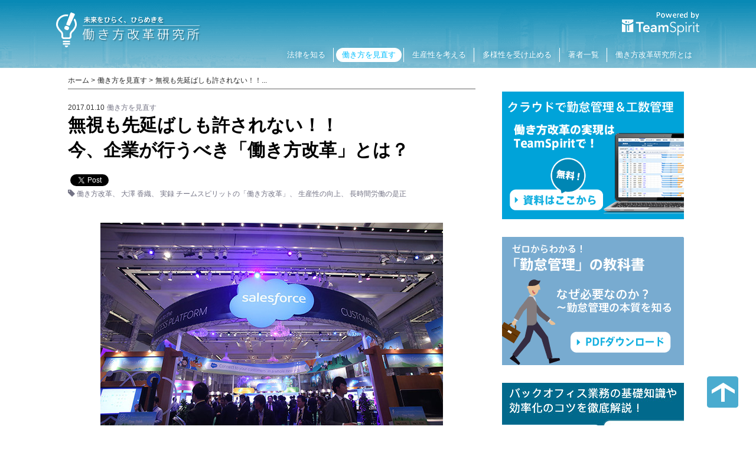

--- FILE ---
content_type: text/html; charset=UTF-8
request_url: https://www.teamspirit.co.jp/workforcesuccess/work/wsp.html
body_size: 10992
content:
<!DOCTYPE HTML>
<html>
<head>
  <meta http-equiv="Content-Type" content="text/html; charset=UTF-8">
<meta name="viewport" content="width=device-width, initial-scale=1">


<title>無視も先延ばしも許されない！！今、企業が行うべき「働き方改革」とは？&nbsp;|&nbsp;働き方改革研究所</title>


  <meta name="Keywords" content="働き方改革,勤怠管理,経費精算,工数管理,TeamSpirit,働き方を見直す,働き方,ワークスタイル,メディア,Work Style">
  <meta name="Description" content="昨年12月14日（水）に開催されたSalesforce World Tour Tokyo 2016 で、TeamSpiritは「働き方改革」のための新サービスを発表しました。「働き方改革」とは何か、またTeamSpiritの新サービスがどのように企業の「働き方改革」を実現していくのかについてご紹介します！">

<meta property="og:title" content="無視も先延ばしも許されない！！今、企業が行うべき「働き方改革」とは？">
  <meta property="og:type" content="article">
  <meta property="og:url" content="https://www.teamspirit.co.jp/workforcesuccess/work/wsp.html">
  
    <meta property="og:image" content="https://www.teamspirit.co.jp/workforcesuccess/images/wsp_img03.jpg">
  
  
  <meta property="og:description" content="昨年12月14日（水）に開催されたSalesforce World Tour Tokyo 2016 で、TeamSpiritは「働き方改革」のための新サービスを発表しました。「働き方改革」とは何か、またTeamSpiritの新サービスがどのように企業の「働き方改革」を実現していくのかについてご紹介します！">
  <meta property="og:site_name" content="働き方改革研究所">



<link rel="shortcut icon" type="image/vnd.microsoft.icon" href="https://www.teamspirit.co.jp/workforcesuccess/favicon.ico">
<link rel="icon" type="image/vnd.microsoft.icon" href="https://www.teamspirit.co.jp/workforcesuccess/favicon.ico">

<link rel="stylesheet" href="https://www.teamspirit.co.jp/workforcesuccess/assets/css/bootstrap.css" rel="stylesheet">
<link rel="stylesheet" href="https://www.teamspirit.co.jp/workforcesuccess/assets/slidebar/slidebars.css" rel="stylesheet">
<link rel="stylesheet" href="https://www.teamspirit.co.jp/workforcesuccess/common/css/base.css">
<link rel="stylesheet" href="https://www.teamspirit.co.jp/workforcesuccess/common/css/common.css?20180209">
<!--[if lt IE 9]>
<script src="https://www.teamspirit.co.jp/workforcesuccess/assets/js/html5shiv.js"></script>
<script src="https://www.teamspirit.co.jp/workforcesuccess/assets/js/respond.js"></script>
<![endif]-->
<script src="https://www.teamspirit.co.jp/workforcesuccess/assets/js/jquery-1.11.3.min.js"></script>
<script src="https://www.teamspirit.co.jp/workforcesuccess/assets/js/jquery.easing.1.3.js"></script>

</head>

<body class="detail">
<!-- Google Tag Manager -->
<noscript><iframe src="//www.googletagmanager.com/ns.html?id=GTM-WNPQFK"
height="0" width="0" style="display:none;visibility:hidden"></iframe></noscript>
<script>(function(w,d,s,l,i){w[l]=w[l]||[];w[l].push({'gtm.start':
new Date().getTime(),event:'gtm.js'});var f=d.getElementsByTagName(s)[0],
j=d.createElement(s),dl=l!='dataLayer'?'&l='+l:'';j.async=true;j.src=
'//www.googletagmanager.com/gtm.js?id='+i+dl;f.parentNode.insertBefore(j,f);
})(window,document,'script','dataLayer','GTM-WNPQFK');</script>
<!-- End Google Tag Manager -->
<!-- facebook like scriptここから -->
<div id="fb-root"></div>
<script>(function(d, s, id) {
  var js, fjs = d.getElementsByTagName(s)[0];
  if (d.getElementById(id)) return;
  js = d.createElement(s); js.id = id;
  js.src = "//connect.facebook.net/ja_JP/sdk.js#xfbml=1&version=v2.0";
  fjs.parentNode.insertBefore(js, fjs);
}(document, 'script', 'facebook-jssdk'));</script> 
<!-- facebook like scriptここまで -->

<div class="sb-slidebar sb-right sb-style-push spNav">
  <nav>
    <ul>
      <li><a href="https://www.teamspirit.co.jp/workforcesuccess/">ホーム</a></li>
      <li><a href="https://www.teamspirit.co.jp/workforcesuccess/law/">法律を知る</a></li>
<li><a href="https://www.teamspirit.co.jp/workforcesuccess/work/">働き方を見直す</a></li>
<li><a href="https://www.teamspirit.co.jp/workforcesuccess/productivity/">生産性を考える</a></li>
<li><a href="https://www.teamspirit.co.jp/workforcesuccess/diversity/">多様性を受け止める</a></li>
<li><a href="https://www.teamspirit.co.jp/workforcesuccess/author.html">著者一覧</a></li>
<li><a href="https://www.teamspirit.co.jp/workforcesuccess/about.html">働き方改革研究所とは</a></li>

    </ul>
  </nav>
</div>

<div id="wrapper">
  <div id="sb-site">
    <header id="pageHead">
  <div class="container">
    
      <div class="logo"><a href="https://www.teamspirit.co.jp/workforcesuccess/"><img src="https://www.teamspirit.co.jp/workforcesuccess/common/images/logo.png?20171215" alt="TeamSpirit働き方改革研究所“働く”を考え、“生きる”に向き合う"></a></div>
        
    <div class="sb-toggle-right visible-xs-inline-block navBtn pull-right"><span class="glyphicon glyphicon-menu-hamburger" aria-hidden="true"></span></div>
    
   <div class="fbHome">
        <div class="icoTS"><a href="https://www.teamspirit.com/ja-jp/" target="_blank"><img src="https://www.teamspirit.co.jp/workforcesuccess/common/images/logo_ts.png" alt="Powerd by TeamSpirit"></a></div>
      </div>
    
    <nav class="gNav hidden-xs"><ul id="gnavi_links"><li><a href="https://www.teamspirit.co.jp/workforcesuccess/law/">法律を知る</a></li>
<li><a href="https://www.teamspirit.co.jp/workforcesuccess/work/">働き方を見直す</a></li>
<li><a href="https://www.teamspirit.co.jp/workforcesuccess/productivity/">生産性を考える</a></li>
<li><a href="https://www.teamspirit.co.jp/workforcesuccess/diversity/">多様性を受け止める</a></li>
<li><a href="https://www.teamspirit.co.jp/workforcesuccess/author.html">著者一覧</a></li>
<li><a href="https://www.teamspirit.co.jp/workforcesuccess/about.html">働き方改革研究所とは</a></li>
</ul></nav>
  </div>
</header>

    <div class="contentsWrap">
      <div class="container">

      <div class="whiteBlock" id="columnWrap">
        <div class="row">
          <div class="col-md-8">
            <div class="pankuzu">
  <ul itemscope itemtype="http://schema.org/BreadcrumbList">
    <li itemprop="itemListElement" itemscope itemtype="http://schema.org/ListItem"><a itemtype="http://schema.org/Thing" itemprop="item" href="https://www.teamspirit.co.jp/workforcesuccess/"><span itemprop="name">ホーム</span></a><meta itemprop="position" content="1"></li>
    
      
        <li itemprop="itemListElement" itemscope itemtype="http://schema.org/ListItem"><a itemtype="http://schema.org/Thing" itemprop="item" href="https://www.teamspirit.co.jp/workforcesuccess/work/"><span itemprop="name">働き方を見直す</span></a><meta itemprop="position" content="2"></li>
        <li itemprop="itemListElement" itemscope itemtype="http://schema.org/ListItem"><a itemtype="http://schema.org/Thing" itemprop="item" href="https://www.teamspirit.co.jp/workforcesuccess/work/wsp.html"><span itemprop="name">無視も先延ばしも許されない！！...</span></a><meta itemprop="position" content="3"></li>
      
    
  </ul>
</div>


            <article class="article">
              <div class="articleMeta">
                <p class="date">2017.01.10</p>
                <p class="cate">
                  
                    <a href="https://www.teamspirit.co.jp/workforcesuccess/work/" property="item" typeof="WebPage">働き方を見直す</a>
                  
                </p>
              </div><!-- /div.articleMeta -->
            
              <h1 class="title">無視も先延ばしも許されない！！<br>今、企業が行うべき「働き方改革」とは？</h1>
              <div class="sns"> 
  <!--FB-->
  <div class="fb-like" data-href="https://www.teamspirit.co.jp/workforcesuccess/work/wsp.html" data-layout="button_count" data-action="like" data-size="small" data-show-faces="false" data-share="true"></div>
  <!--Twitter--> 
  <a href="https://twitter.com/share" class="twitter-share-button">Tweet</a> 
  <script>!function(d,s,id){var js,fjs=d.getElementsByTagName(s)[0],p=/^http:/.test(d.location)?'http':'https';if(!d.getElementById(id)){js=d.createElement(s);js.id=id;js.src=p+'://platform.twitter.com/widgets.js';fjs.parentNode.insertBefore(js,fjs);}}(document, 'script', 'twitter-wjs');</script> 
  <!--Hatena--> 
  <a href="http://b.hatena.ne.jp/entry/https://www.teamspirit.co.jp/workforcesuccess/work/wsp.html" class="hatena-bookmark-button" data-hatena-bookmark-title="xxx" data-hatena-bookmark-layout="standard-balloon" data-hatena-bookmark-lang="ja" title="このエントリーをはてなブックマークに追加"><img src="https://b.st-hatena.com/images/entry-button/button-only@2x.png" alt="このエントリーをはてなブックマークに追加" width="20" height="20" style="border: none;" /></a>
  <script type="text/javascript">
$(function() {
     var script = document.createElement('script');
     script.src = 'https://b.st-hatena.com/js/bookmark_button.js';
     script.charset = "utf-8";
     script.async = true;
     $('body').append(script);
 });
  </script>
  <!--Linkedin-->
  <script src="//platform.linkedin.com/in.js" type="text/javascript"> lang: ja_JP</script>
  <script type="IN/Share" data-url="https://www.teamspirit.co.jp/workforcesuccess/work/wsp.html" data-counter="right"></script>
</div><!-- /div.sns -->

              <div class="tag"><span class="glyphicon glyphicon-tag" aria-hidden="true"></span>
    <ul>
      
        <li><a href="javascript:void(0)" onclick="location.href='https://www.teamspirit.co.jp/mt/mt-search.cgi?IncludeBlogs=18&amp;tag=%E5%83%8D%E3%81%8D%E6%96%B9%E6%94%B9%E9%9D%A9&amp;limit=20&amp;blog_id=18';return false;" rel="tag">働き方改革</a></li>
      
        <li><a href="javascript:void(0)" onclick="location.href='https://www.teamspirit.co.jp/mt/mt-search.cgi?IncludeBlogs=18&amp;tag=%E5%A4%A7%E6%BE%A4%20%E9%A6%99%E7%B9%94&amp;limit=20&amp;blog_id=18';return false;" rel="tag">大澤 香織</a></li>
      
        <li><a href="javascript:void(0)" onclick="location.href='https://www.teamspirit.co.jp/mt/mt-search.cgi?IncludeBlogs=18&amp;tag=%E5%AE%9F%E9%8C%B2%20%E3%83%81%E3%83%BC%E3%83%A0%E3%82%B9%E3%83%94%E3%83%AA%E3%83%83%E3%83%88%E3%81%AE%E3%80%8C%E5%83%8D%E3%81%8D%E6%96%B9%E6%94%B9%E9%9D%A9%E3%80%8D&amp;limit=20&amp;blog_id=18';return false;" rel="tag">実録 チームスピリットの「働き方改革」</a></li>
      
        <li><a href="javascript:void(0)" onclick="location.href='https://www.teamspirit.co.jp/mt/mt-search.cgi?IncludeBlogs=18&amp;tag=%E7%94%9F%E7%94%A3%E6%80%A7%E3%81%AE%E5%90%91%E4%B8%8A&amp;limit=20&amp;blog_id=18';return false;" rel="tag">生産性の向上</a></li>
      
        <li><a href="javascript:void(0)" onclick="location.href='https://www.teamspirit.co.jp/mt/mt-search.cgi?IncludeBlogs=18&amp;tag=%E9%95%B7%E6%99%82%E9%96%93%E5%8A%B4%E5%83%8D%E3%81%AE%E6%98%AF%E6%AD%A3&amp;limit=20&amp;blog_id=18';return false;" rel="tag">長時間労働の是正</a></li>
      
    </ul>
  </div><!-- /div.tag -->


              <div class="articleBody">
                <div class="intro">
                  
                  
                    
                      <div class="main-img">
                        <figure><img src="https://www.teamspirit.co.jp/workforcesuccess/assets_c/2017/01/wsp_img03-thumb-580xauto-6542.jpg" alt="wsp_img03.jpg" width="580"></figure>
                        
                      </div><!-- /div.main-img -->
                    
                  
                </div><!-- /div.intro -->
                <p>昨年12月14日（水）に開催されたSalesforce World Tour Tokyo 2016 ( SWTT 2016 )で、TeamSpiritは「働き方改革」のための新サービスを発表しました。今回のコラムでは「働き方改革」とは何か、またTeamSpiritの新サービスがどのように企業の「働き方改革」を実現していくのかについてご紹介したいと思います！</p>
<h2>「働き方改革」プラットフォーム：TeamSpirit WSP (Workforce Success Platform)</h2>
<p>この度、TeamSpiritは企業の「働き方改革」を支援する新たなクラウドソリューション"TeamSpirit WSP (Workforce Success Platform)"を発表しました。 <br /> これまでTeamSpiritは「ERPのフロントウェア」として「勤怠管理」・「経費精算」・「工数管理」・「申請・承認」などを一体化したクラウドソリューションを提供し、日々の煩雑な業務を削減することに貢献してきました。TeamSpirit WSPはそんな業務効率化からさらに一歩進化し、ビジネスパーソンがより生産性が高くクリエイティブな仕事ができるような環境を実現する「働き方改革」プラットフォームです。</p>
<h2>「働き方改革」とは何か</h2>
<p>大手広告代理店で起きた新入社員の過労自殺という悲惨な事件以降、「長時間労働の是正」や「働き方改革」という言葉をこれまで以上に頻繁に目にするようになりました。　「働き方改革」は安倍内閣の重点施策であり、労働基準法改正案や「働き方改革担当大臣」の新設など、政府もかなり積極的な取り組みを行ってきましたが、ここに来てさらにその熱が増している印象です。</p>
<p>「働き方改革」の背景には、深刻な人口減少があります。内閣府の「選択する未来」委員会の報告書（＊1）では、</p>
<blockquote>
<p>"労働力人口は、 出生率が回復し(2030年に合計特殊出生率が2.07まで上昇)、かつ女性がスウェーデン 並みに働き、高齢者が現在よりも5年長く働いたとしても、2060年には5,400万人程度まで減少"</p>
</blockquote>
<p>と試算しています。</p>
<p>「保育園落ちた日本死ね」が流行語大賞に選ばれるような社会で10年後までに出生率がほぼ倍になり、共働きが当たり前となり、高齢者がみんな元気でたくさん働ける未来がやってくるのだろうか......と思ってしまいますが、これだけの条件が揃っても労働人口は減少するという大変厳しい状況に日本は陥っています。ちなみに同報告書によると現状維持ペースでは2060年には労働人口が3,795万人程度まで減少するそうです。 <br /> 人口がどんどん減っていくなかで日本が国際的な競争力を維持するためには、一人ひとりが生み出す付加価値を大きくしていくしかありません。しかし、当然ながら「人口が減るなら一人当たりの労働時間を増やせばいい」という発想はもはや通用しません。企業には、長時間労働の是正、多様な働き方を可能にする環境づくり、一人ひとりの時間当たりの生産性の向上、これらを同時に実現させることが求められています。これこそがまさに「働き方改革」の意味するところです。「働き方改革」は、もはや無視することも先延ばしすることも許されない課題として企業に迫っているのです。</p>
<p class="text_frame">（*1）人口減少と未来の選択（「選択する未来」委員会の検討状況）　平成26年3月19日　内閣府 <br /> <a href="http://www.kantei.go.jp/jp/singi/keizaisaisei/skkkaigi/goudou/dai1/haihu2.pdf" target="_blank">http://www.kantei.go.jp/jp/singi/keizaisaisei/skkkaigi/goudou/dai1/haihu2.pdf</a></p>
<h2>「働き方改革」をめぐるジレンマ</h2>
<p>さて先日、日経新聞が国内主要企業146社に実施した「長時間労働是正」に関するアンケートの記事を目にしました。</p>
<blockquote>
<p>"是正の具体的な取り組み（複数回答）を聞いたところ、「ノー残業デーの設定」（77.6％）、「サービス残業の撤廃」（62.1％）などの回答が多かった。"</p>
<p>"最も回答が多かったのは「管理職の意識改革」だった。損害保険ジャパン日本興亜は今年、管理職向け研修に「生産性向上」を盛り込み、管理職の役割を再認識させた。"</p>
<p>（日本経済新聞　2016年12月8日朝刊）</p>
</blockquote>
<p>「サービス残業の撤廃」が長時間労働是正への取り組みとして挙げられているのはどうかと思うのですが（サービス残業は存在している時点で法律違反です！）......。それはさておき、多くの企業が「現状のままではマズイ」という危機感を抱き、対策を講じ始めているようです。</p>
<p>ただ、当然ですが長時間労働をなくせば生産性が向上するわけでもありません。記事内にも<em>"最も回答が多かったのは「管理職の意識改革」だった"</em>とあるように、「22時消灯」、「ノー残業デー」などの制度を作っても、生産性の高い働き方をしない限り、労働時間の短縮は単なる付加価値の減少につながってしまいます。労働時間短縮の仕組みと生産性向上の仕組みの両方に同時に取り組まない限り「働き方改革」は実現されないのです。制度を作ろうと思えば比較的簡単にできますが、長年慣れ親しんできた働き方や企業風土を変えるということは、企業にとっては非常に難しい課題です。ここに働き方改革のジレンマがあるのではないでしょうか。　</p>
<h2>「働き方改革」のジレンマを解決するTeamSpiritの方法論</h2>
<p>働き方を変える、つまり生産性の高い働き方を実現するにあたっては、個人の努力だけでは限界があります。企業全体の戦略として、仕事のプロセスや文化を変革していくことが必要です。 <br /> TeamSpiritは、「見える化」が生産性向上の第一歩だと考えました。　製造業からサービス業へと産業構造が変化するなか、「生産性向上」を掲げたとしても、そもそも「仕事の生産量」を測定することが難しい時代となりました。ICTを活用して既存の業務を効率化することは大前提ですが、そこで生まれた余剰時間がちゃんと創造的で付加価値の高い活動に充てられているのか、そこが明確にならない限り、生産性が向上しているかどうかを測ることはできません。 <br /> シンプルに考えれば、生産性の向上とは「より少ない時間で今までと同じ仕事をする」、あるいは「今までと同じ時間でより付加価値の高い仕事をする」ということになります。単純な数値で成果を測定できない仕事であっても、まずはどれくらいの時間を使って、どのようなアウトプットをしているか、そのすべてを可視化することが生産性向上の第一歩となるのはないでしょうか。</p>
<p>そしてTeamSpirit WSPの基本コンセプトを表したのがこちらの図です。</p>
<p><img src="https://www.teamspirit.co.jp/workforcesuccess/images/wsp_img01.jpg" alt="「働き方改革」プラットフォーム" /></p>
<p>クラウドの最大のメリットはインターネットが繋がれば場所を選ばず仕事ができ、モバイル端末やIoTデバイスなどからあらゆるデータを取得できることです。いろいろな側面からデータを集めて分析すれば、これまで把握できなかった数値を客観的に認識することができます。仮説を立てるにも、まずは事実が必要です。組織の働き方の現実を知って初めて生産性向上に向けての仮説を立て、行動することができます。そしてそれを元にまた数値を分析して、コミュニケーションをして......という持続的なサイクルを生み出そうというのがTeamSpirit WSPの基本的な考え方です。</p>
<p>そしてTeamSpirit WSPを実現するのが、次の３つのソリューションです。</p>
<p><img src="https://www.teamspirit.co.jp/workforcesuccess/images/wsp_img04.jpg" alt="" /></p>
<p>３つのソリューションとはこれまでTeamSpiritが実現してきた「オフィスワーク・オートメーション」、さまざまなシステムやアプリケーションと連携する「オープンプラットフォーム」、そして今回新たに生まれた、働き方改革のためのPDCAサイクルを実現する「ワークフォース・サクセス」です。</p>
<h2>ワークフォース・サクセスとは</h2>
<p>「ワークフォース・サクセス」の軸となるのがカレンダー機能です（TeamSpirit WSPでは『プランナー』と呼びます） <br /> 皆さん毎日何らかのカレンダーにスケジュールを入力し、社内で共有していると思います。TeamSpirit WSPでは毎日入力する「プランナー」が出張・残業・経費などの申請業務や経費清算・勤怠管理・工数管理と連動しています。日々の予定を入れるだけでその予定に紐付いたさまざまな業務を同時に実行することができるのです。 <br /> さらに、このプランナーは自分自身の日々のタイムマネジメントや目標管理のツールとしての機能も兼ね備えています。「日」別の予定には工数を示す棒グラフが連動しており、どのプロジェクトにどれくらいの時間を費やしたかを入力することができます。またどの目標についてどれくらい達成できたか、「重要・かつ緊急」、「重要だけど緊急ではない」・「緊急だけど重要ではない」・「緊急でも重要でもない」という４領域それぞれにどのくらいの時間を費やしたのかを見ることもができます。 <br /> そして日々の振り返りを元に、上司や仲間とコミュニケーションをとりながら翌日のスケジュールを設定することでPDCAサイクルを実現します。 <br /> 自分の時間を生産性の高い業務に振り分ける「タイムマネジメント」と組織の力を最大限に引き出す「ピープルマネジメント」を同時に実現するのが、このプランナーの最大の役割なのです。</p>
<h2>まずは「経費精算」からスタート！今後はさまざまなパートナーと連携し、「働き方改革」のナンバーワンプラットフォームへ。</h2>
<p>Salesforce World Tour Tokyo 2016では、TeamSpirit WSPの第一弾として、プランナーと連動した経費精算の機能がこの春から順次リリースされることが発表されました。プランナーから出張申請や経費精算を行うことで申請業務も楽になるほか、プランナーと出張申請や経費申請が一体化しているため、カラ出張などの不正を防ぐこともできます。海外では勤怠管理よりも経費精算のニーズが高く、グローバルで活躍する企業などでブースは連日大盛況でした。</p>
<p>さらに今回、TeamSpiritとの製品連携プログラムである「TeamSpirit Connect」も発表。IoTの先進的企業であるACCESS社と連携し、Beaconによる位置情報を活用した業務管理ソリューションや、フレクト社のコネクテッド・カー アプリ「Cariot」を使った交通費精算・勤怠管理などのソリューションなどを紹介しました。</p>
<p>労働人口が減り続けるなかで日本企業がグローバル競争を勝ち抜いていくには、もはやICT導入による業務の効率化だけでは太刀打ちできません。既成概念を打ち破る発想で、従業員の創造性や生産性を高めない限り、企業が成長を続けることが非常に難しくなっています。クラウド・スマートデバイス・IoT・AIなど、働く環境を進化させる道具（テクノロジー）はそろいつつあります。あとは挑戦するかどうかだけ。働き方改革に向けて、一歩踏み出してみてはいかがでしょうか。</p>
                
                  
                  
                
              </div><!-- /div.articleBody -->
              <div class="tag"><span class="glyphicon glyphicon-tag" aria-hidden="true"></span>
    <ul>
      
        <li><a href="javascript:void(0)" onclick="location.href='https://www.teamspirit.co.jp/mt/mt-search.cgi?IncludeBlogs=18&amp;tag=%E5%83%8D%E3%81%8D%E6%96%B9%E6%94%B9%E9%9D%A9&amp;limit=20&amp;blog_id=18';return false;" rel="tag">働き方改革</a></li>
      
        <li><a href="javascript:void(0)" onclick="location.href='https://www.teamspirit.co.jp/mt/mt-search.cgi?IncludeBlogs=18&amp;tag=%E5%A4%A7%E6%BE%A4%20%E9%A6%99%E7%B9%94&amp;limit=20&amp;blog_id=18';return false;" rel="tag">大澤 香織</a></li>
      
        <li><a href="javascript:void(0)" onclick="location.href='https://www.teamspirit.co.jp/mt/mt-search.cgi?IncludeBlogs=18&amp;tag=%E5%AE%9F%E9%8C%B2%20%E3%83%81%E3%83%BC%E3%83%A0%E3%82%B9%E3%83%94%E3%83%AA%E3%83%83%E3%83%88%E3%81%AE%E3%80%8C%E5%83%8D%E3%81%8D%E6%96%B9%E6%94%B9%E9%9D%A9%E3%80%8D&amp;limit=20&amp;blog_id=18';return false;" rel="tag">実録 チームスピリットの「働き方改革」</a></li>
      
        <li><a href="javascript:void(0)" onclick="location.href='https://www.teamspirit.co.jp/mt/mt-search.cgi?IncludeBlogs=18&amp;tag=%E7%94%9F%E7%94%A3%E6%80%A7%E3%81%AE%E5%90%91%E4%B8%8A&amp;limit=20&amp;blog_id=18';return false;" rel="tag">生産性の向上</a></li>
      
        <li><a href="javascript:void(0)" onclick="location.href='https://www.teamspirit.co.jp/mt/mt-search.cgi?IncludeBlogs=18&amp;tag=%E9%95%B7%E6%99%82%E9%96%93%E5%8A%B4%E5%83%8D%E3%81%AE%E6%98%AF%E6%AD%A3&amp;limit=20&amp;blog_id=18';return false;" rel="tag">長時間労働の是正</a></li>
      
    </ul>
  </div><!-- /div.tag -->


              <div class="author">
                
                
                
                  <div class="authorPic">
                    <figure><img src="https://www.teamspirit.co.jp/workforcesuccess/2016/01/15/osawa_profile170.jpg" alt="著者：大澤 香織"></figure>
                    <p class="name">著者：大澤 香織</p>
                  </div>
                  <p>新卒でSAPジャパン株式会社に入社し、コンサルタントとして大手企業における導入プロジェクトに携わる。その後、転職サイト「Green」を運営する株式会社I&Gパートナーズ（現・株式会社アトラエ）に入社。ライターとして100社以上の企業への取材・執筆を行った後、フリーランスとして独立。現在、IT・Web系企業を中心にコンテンツの編集、取材・執筆を行っている。</p>
                
              </div><!-- /div.author -->

              
              
              <div class="kanren2">
                  <p class="secTit">＜こちらもぜひお読みください！＞</p>
                  <div class="clearfix">
                    <div class="box"><a href="https://www.teamspirit.com/ja-jp/blog/entry/workstype-change-by-teamspirit-vol1.html" target="_blank">
                      <p class="articleTit">TeamSpiritで実現する働き方改革 vol.1<br />
                        〜長時間労働を是正したい！編〜</p>
                      <figure><img src="https://www.teamspirit.co.jp/workforcesuccess/common/images/kanren01.jpg" alt="" /></figure>
                      <div class="more"><img src="https://www.teamspirit.co.jp/workforcesuccess/common/images/kanren_more2.png" alt="詳しく..." /></div>
                      </a></div>
                    <div class="box"><a href="https://www.teamspirit.com/ja-jp/blog/entry/workstype-change-by-teamspirit-vol2.html" target="_blank">
                      <p class="articleTit">TeamSpiritで実現する働き方改革 vol.2<br />
                        〜柔軟な働き方、多様な働き方編〜</p>
                      <figure><img src="https://www.teamspirit.co.jp/workforcesuccess/common/images/kanren02.jpg" alt="" /></figure>
                      <div class="more"><img src="https://www.teamspirit.co.jp/workforcesuccess/common/images/kanren_more2.png" alt="詳しく..." /></div>
                      </a></div>
                  </div>
                </div>
            </article>
          </div><!-- /div.col-md-8 -->

          
          
          <div class="col-md-4 sideBar">
            <div class="sideBlock bnr">
              <p><a href="https://www.teamspirit.com/ja-jp/lp/om/ts-guide/" target="_blank"><img src="https://www.teamspirit.co.jp/workforcesuccess/common/images/bnr_tsdl.png" alt="クラウドで勤怠管理＆工数管理　働き方改革の実現はTeamSpiritで！無料資料はこちらから"></a></p>
            </div>
            <div class="sideBlock bnr">
              <p><a href="https://www.teamspirit.com/ja-jp/lp/om/eb-guide-for-attendance-management/" target="_blank"><img src="https://www.teamspirit.co.jp/workforcesuccess/common/images/bnr_kyoukasyo.png" alt="ゼロからわかる「勤怠管理」の教科書　なぜ必要なのか？～勤怠管理の本質を知る　PDFダウンロード"></a></p>
            </div>
            <div class="sideBlock bnr">
              <p><a href="https://www.teamspirit.com/ja-jp/backoffice-navi/" target="_blank"><img src="https://www.teamspirit.co.jp/workforcesuccess/common/images/side001_308_216.jpg" alt="バックオフィス業務の基礎知識や効率化のコツを徹底解説！ TeamSpiritコラム バックオフィスNavi"></a></p>
            </div>
            <div class="sideBlock related">
              <p class="sideBlockTitle">関連記事</p>
              <ul>
                
                
                  <li><a href="https://www.teamspirit.co.jp/workforcesuccess/work/2020-11-Belief.html">
                    
                    <span class="thumbnail80" style="background-image: url(https://www.teamspirit.co.jp/workforcesuccess/assets_c/2020/12/2020_11_340-thumb-340x226-12970.jpg)"></span>
                    <p class="date">2020.11.12</p>
                    <p class="title">情報伝達の錯覚(3)知識の災い</p>
                  </a></li>
                
                  <li><a href="https://www.teamspirit.co.jp/workforcesuccess/work/2020-10-Belief.html">
                    
                    <span class="thumbnail80" style="background-image: url(https://www.teamspirit.co.jp/workforcesuccess/assets_c/2020/10/iStock-340-thumb-340x226-12878.jpg)"></span>
                    <p class="date">2020.10.08</p>
                    <p class="title">情報伝達の錯覚(2)スポットライト効果</p>
                  </a></li>
                
                  <li><a href="https://www.teamspirit.co.jp/workforcesuccess/work/2020-telework-006.html">
                    
                    <span class="thumbnail80" style="background-image: url(https://www.teamspirit.co.jp/workforcesuccess/assets_c/2020/09/iStock-1145315786_340-thumb-600x399-12870.jpg)"></span>
                    <p class="date">2020.09.30</p>
                    <p class="title">「テレワーク」の教科書⑥テレワーク導入をきっかけに、真の「働き方改...</p>
                  </a></li>
                
                  <li><a href="https://www.teamspirit.co.jp/workforcesuccess/work/health-management-case.html">
                    
                    <span class="thumbnail80" style="background-image: url(https://www.teamspirit.co.jp/workforcesuccess/assets_c/2020/09/eyecatch-54-2-thumb-340x226-12863.jpg)"></span>
                    <p class="date">2020.09.29</p>
                    <p class="title">【働き方改革】同一労働・同一賃金で求められる企業の対応とは</p>
                  </a></li>
                
                  <li><a href="https://www.teamspirit.co.jp/workforcesuccess/work/2020-09-Belief .html">
                    
                    <span class="thumbnail80" style="background-image: url(https://www.teamspirit.co.jp/workforcesuccess/assets_c/2020/09/catch-thumb-660x439-12832.jpg)"></span>
                    <p class="date">2020.09.09</p>
                    <p class="title">情報伝達の錯覚(1)</p>
                  </a></li>
                
              </ul>
            </div><!-- /div.sideBlock related -->
            
          </div><!-- /div.col-md-4 sideBar -->
        </div><!-- /div.row -->
      </div><!-- /div.whiteBlock -->

      </div><!-- /div.container -->
    </div><!-- /div.contentsWrap -->
    <!-- ▼ フッター部共通-->
<div class="pageTop"><a href="#"><img src="https://www.teamspirit.co.jp/workforcesuccess/common/images/pagetop.png" alt="ページトップへ"></a></div>
<div class="otherBanner">
  <div class="container">
    <div class="row">
      <div class="col-md-2 col-sm-4 col-xs-6 mb30 text-center"><a href="https://www.teamspirit.co.jp/workforcesuccess/about.html"><img src="https://www.teamspirit.co.jp/workforcesuccess/common/images/bnr_f01.png?20171219-2" alt="働き方研究所とは"></a></div>
      <div class="col-md-2 col-sm-4 col-xs-6 mb30 text-center"><a href="https://www.facebook.com/WorkforceSuccessResearch/" target="_blank"><img src="https://www.teamspirit.co.jp/workforcesuccess/common/images/bnr_f02.png?20171215" alt="Facebookページ"></a></div>
      <div class="col-md-2 col-sm-4 col-xs-6 mb30 text-center"><a href="https://www.teamspirit.co.jp/workforcesuccess/law/"><img src="https://www.teamspirit.co.jp/workforcesuccess/common/images/bnr_f03.png" alt="法律を知る"></a></div>
      <div class="col-md-2 col-sm-4 col-xs-6 mb30 text-center"><a href="https://www.teamspirit.co.jp/workforcesuccess/work/"><img src="https://www.teamspirit.co.jp/workforcesuccess/common/images/bnr_f04.png" alt="働き方を見直す"></a></div>
      <div class="col-md-2 col-sm-4 col-xs-6 mb30 text-center"><a href="https://www.teamspirit.co.jp/workforcesuccess/productivity/"><img src="https://www.teamspirit.co.jp/workforcesuccess/common/images/bnr_f05.png" alt="生産性を考える"></a></div>
      <div class="col-md-2 col-sm-4 col-xs-6 mb30 text-center"><a href="https://www.teamspirit.co.jp/workforcesuccess/diversity/"><img src="https://www.teamspirit.co.jp/workforcesuccess/common/images/bnr_f06.png" alt="多様性を受け止める"></a></div>
    </div>
  </div>
</div>
<footer id="pageFoot">
  <div class="container">
    <div class="row mb10">
      <div class="col-sm-8 precautionaryNote">
        <p>このサイトに掲載されている記事・写真・図表などの無断転載を禁じます。<br>著作権はチームスピリット、またはその情報提供者に帰属します。掲載情報は、記事執筆時点のものです。</p>
        <nav>
          <ul>
            <li><a href="https://www.teamspirit.co.jp/workforcesuccess/about.html">このサイトについて</a></li>
            <li><a href="https://www.teamspirit.co.jp/workforcesuccess/contact.html">お問い合わせ</a></li>
          </ul>
        </nav>
      </div>
    </div>
    <div class="row">
      <nav class="col-md-7 col-md-push-5 securityNav">
        <ul>
          <li><a href="https://corp.teamspirit.com/ja-jp/securitypolicy" target="_blank">情報セキュリティ基本方針</a></li>
          <li><a href="https://corp.teamspirit.com/ja-jp/privacy" target="_blank">個人情報保護方針</a></li>
          <li><a href="https://corp.teamspirit.com/ja-jp/privacypolicy" target="_blank">プライバシーステートメント</a></li>
        </ul>
      </nav>
      <div class="col-md-5 col-md-pull-7"> <small>&copy; 2017 TeamSpirit Inc., All Rights Reserved.</small> </div>
    </div>
  </div>
</footer>
<!-- ▲ フッター部共通--> 

  </div><!-- /div#sb-site -->
</div><!-- /div#wrapper --> 
<!-- ▼ スクリプト 共通--> 
<script src="https://www.teamspirit.co.jp/workforcesuccess/assets/js/bootstrap.js"></script> 
<script src="https://www.teamspirit.co.jp/workforcesuccess/assets/lineup/lineup.js"></script> 
<script src="https://www.teamspirit.co.jp/workforcesuccess/assets/slidebar/slidebars.js"></script> 
<script src="https://www.teamspirit.co.jp/workforcesuccess/common/js/base.js"></script> 
<script src="https://www.teamspirit.co.jp/workforcesuccess/common/js/common.js?170809"></script>
<script src="https://www.teamspirit.co.jp/workforcesuccess/workforcesuccess.js"></script>
<script type="text/javascript">
/* <![CDATA[ */
$(function(){
	$(window).load(function(){
//高さ揃え
	$('.lineup').lineUp();
	});
});
  
//スマホメニュー
(function($) {
   $(document).ready(function() {
     $.slidebars();
   });
}) (jQuery);
/* ]]> */
</script>
<script type="text/javascript" src="https://www.teamspirit.co.jp/workforcesuccess/assets/followscrolling/followscrolling.js"></script>
<!-- ▲ スクリプト 共通-->



  <script type="text/javascript">
/* <![CDATA[ */
var followscrolling = new ATFollowScrolling({
    element : '.sideBar',
     parent : 'columnWrap',
  animation : false
});
followscrolling.load();
/* ]]> */
  </script>


<!-- for access_count -->
<input type="hidden" id="ac_date" value="2017.01.10">
<input type="hidden" id="ac_url" value="https://www.teamspirit.co.jp/workforcesuccess/work/wsp.html">
<input type="hidden" id="ac_title" value="無視も先延ばしも許されない！！<br>今、企業が行うべき「働き方改革」とは？">

<input type="hidden" id="ac_thumb_url" value="https://www.teamspirit.co.jp/workforcesuccess/assets_c/2017/01/wsp_catch-thumb-340x226-6544.jpg">

  <input type="hidden" id="ac_category_url" value="https://www.teamspirit.co.jp/workforcesuccess/work/">
  <input type="hidden" id="ac_category" value="働き方を見直す">

<script type="text/javascript">
/* <![CDATA[ */
var params = {
"mode":"set",
"ac_date":$('#ac_date').val(),
"ac_url":$('#ac_url').val(),
"ac_title":$('#ac_title').val(),
"ac_thumb_url":$('#ac_thumb_url').val(),
"ac_category":$('#ac_category').val(),
"ac_category_url":$('#ac_category_url').val()
};
$.get('https://www.teamspirit.co.jp/workforcesuccess/access_count.php', params, function(data){console.log(data);});
/* ]]> */
</script>
<!-- /for access_count -->

</body>
</html>

--- FILE ---
content_type: text/html; charset=UTF-8
request_url: https://www.teamspirit.co.jp/workforcesuccess/access_count.php?mode=set&ac_date=2017.01.10&ac_url=https%3A%2F%2Fwww.teamspirit.co.jp%2Fworkforcesuccess%2Fwork%2Fwsp.html&ac_title=%E7%84%A1%E8%A6%96%E3%82%82%E5%85%88%E5%BB%B6%E3%81%B0%E3%81%97%E3%82%82%E8%A8%B1%E3%81%95%E3%82%8C%E3%81%AA%E3%81%84%EF%BC%81%EF%BC%81%3Cbr%3E%E4%BB%8A%E3%80%81%E4%BC%81%E6%A5%AD%E3%81%8C%E8%A1%8C%E3%81%86%E3%81%B9%E3%81%8D%E3%80%8C%E5%83%8D%E3%81%8D%E6%96%B9%E6%94%B9%E9%9D%A9%E3%80%8D%E3%81%A8%E3%81%AF%EF%BC%9F&ac_thumb_url=https%3A%2F%2Fwww.teamspirit.co.jp%2Fworkforcesuccess%2Fassets_c%2F2017%2F01%2Fwsp_catch-thumb-340x226-6544.jpg&ac_category=%E5%83%8D%E3%81%8D%E6%96%B9%E3%82%92%E8%A6%8B%E7%9B%B4%E3%81%99&ac_category_url=https%3A%2F%2Fwww.teamspirit.co.jp%2Fworkforcesuccess%2Fwork%2F
body_size: -50
content:
{status:OK}

--- FILE ---
content_type: text/css
request_url: https://www.teamspirit.co.jp/workforcesuccess/assets/slidebar/slidebars.css
body_size: 1998
content:
/* -----------------------------------
 * Slidebars
 * Version 0..10
 * http://plugins.adchsm.me/slidebars/
 *
 * Written by Adam Smith
 * http://www.adchsm.me/
 *
 * Released under MIT License
 * http://plugins.adchsm.me/slidebars/license.txt
 *
 * -------------------
 * Slidebars CSS Index
 *
 * 001 - Box Model, Html & Body
 * 002 - Site
 * 003 - Slidebars
 * 004 - Animation
 * 005 - Helper Classes
 *
 * ----------------------------
 * 001 - Box Model, Html & Body
 */

html, body, #sb-site, .sb-site-container, .sb-slidebar {
	/* Set box model to prevent any user added margins or paddings from altering the widths or heights. */
	margin: 0;
	padding: 0;
	-webkit-box-sizing: border-box;
	   -moz-box-sizing: border-box;
	        box-sizing: border-box;
}

html, body {
	width: 100%;
	overflow-x: hidden; /* Stops horizontal scrolling. */
}

html {
	height: 100%; /* Site is as tall as device. */
  overflow-y: auto; 
}

body {
	min-height: 100%;
	height: auto;
	position: relative; /* Required for static Slidebars to function properly. */
  overflow-y: hidden; 
}

html.sb-scroll-lock.sb-active:not(.sb-static) {
	overflow: hidden; /* Prevent site from scrolling when a Slidebar is open, except when static Slidebars are only available. */
}

/* ----------
 * 002 - Site
 */

#sb-site, .sb-site-container {
	/* You may now use class .sb-site-container instead of #sb-site and use your own id. However please make sure you don't set any of the following styles any differently on your id. */
	width: 100%;
	position: relative;
	z-index: 1; /* Site sits above Slidebars */
}

/* ---------------
 * 003 - Slidebars
 */

.sb-slidebar {
	height: 100%;
	overflow-y: auto; /* Enable vertical scrolling on Slidebars when needed. */
	position: fixed;
	top: 0;
	z-index: 0; /* Slidebars sit behind sb-site. */
	display: none; /* Initially hide the Slidebars. Changed from visibility to display to allow -webkit-overflow-scrolling. */
	background-color: #22313f; /* Default Slidebars background colour, overwrite this with your own css. */
	-webkit-transform: translate(0px); /* Fixes issues with translated and z-indexed elements on iOS 7. */
}

.sb-left {
	left: 0; /* Set Slidebar to the left. */
}

.sb-right {
	right: 0; /* Set Slidebar to the right. */
}

html.sb-static .sb-slidebar,
.sb-slidebar.sb-static {
	position: absolute; /* Makes Slidebars scroll naturally with the site, and unfixes them for Android Browser < 3 and iOS < 5. */
}

.sb-slidebar.sb-active {
	display: block; /* Makes Slidebars visibile when open. Changed from visibility to display to allow -webkit-overflow-scrolling. */
}

.sb-style-overlay {
	z-index: 9999; /* Set z-index high to ensure it overlays any other site elements. */
}

.sb-momentum-scrolling {
	-webkit-overflow-scrolling: touch; /* Adds native momentum scrolling for iOS & Android devices. */
}

/* Slidebar widths for browsers/devices that don't support media queries. */
	.sb-slidebar {
		width: 30%;
		color: #fff;
	}
	
	.sb-width-thin {
		width: 15%;
	}
	
	.sb-width-wide {
		width: 45%;
	}

@media (max-width: 480px) { /* Slidebar widths on extra small screens. */
	.sb-slidebar {
		width: 70%;
	}
	
	.sb-width-thin {
		width: 55%;
	}
	
	.sb-width-wide {
		width: 85%;
	}
}

@media (min-width: 481px) { /* Slidebar widths on small screens. */
	.sb-slidebar {
		width: 55%;
	}
	
	.sb-width-thin {
		width: 40%;
	}
	
	.sb-width-wide {
		width: 70%;
	}
}

@media (min-width: 768px) { /* Slidebar widths on medium screens. */
	.sb-slidebar {
		width: 40%;
	}
	
	.sb-width-thin {
		width: 25%;
	}
	
	.sb-width-wide {
		width: 55%;
	}
}

@media (min-width: 992px) { /* Slidebar widths on large screens. */
	.sb-slidebar {
		width: 30%;
	}
	
	.sb-width-thin {
		width: 15%;
	}
	
	.sb-width-wide {
		width: 45%;
	}
}

@media (min-width: 1200px) { /* Slidebar widths on extra large screens. */
	.sb-slidebar {
		width: 20%;
	}
	
	.sb-width-thin {
		width: 5%;
	}
	
	.sb-width-wide {
		width: 35%;
	}
}

/* ---------------
 * 004 - Animation
 */

.sb-slide, #sb-site, .sb-site-container, .sb-slidebar {
	-webkit-transition: -webkit-transform 400ms ease;
	   -moz-transition: -moz-transform 400ms ease;
	     -o-transition: -o-transform 400ms ease;
	        transition: transform 400ms ease;
	-webkit-transition-property: -webkit-transform, left, right; /* Add left/right for Android < 4.4. */
	-webkit-backface-visibility: hidden; /* Prevents flickering. This is non essential, and you may remove it if your having problems with fixed background images in Chrome. */
}

/* --------------------
 * 005 - Helper Classes
 */
 
.sb-hide { 
	display: none; /* Optionally applied to control classes when Slidebars is disabled over a certain width. */
}

.navimenu,
.navimenu li {
	list-style: none;
	padding: 0;
}
.navimenu a,
.navimenu .btn.ico-logout,
.navimenu li.ico-shop {
	background-color: #22313f;
	color: #fff;
	display: block!important;
	font-size: 16px;
	padding: 1.5rem 1.5rem 1.5rem 45px;
	text-align: left;
	background-position: 10px center;
	background-repeat: no-repeat;
	background-size: 25px;
}
.navimenu .btn.ico-logout {
	border-radius: 0;
	width: 100%;
}
.navimenu a.on,
.navimenu a:hover,
.navimenu .btn.ico-logout:hover {
	background-color: #009ce5;
	color: #000;
	text-decoration: none;
}
/*
.navimenu li.ico-shop {
	background-image: url(images/ico-shop.png);
	color: #009ce5;
}
.ico-home {
	background-image: url(images/ico-home.png);
}
.ico-eye {
	background-image: url(images/ico-eye.png);
}
.ico-kb {
	background-image: url(images/ico-kb.png);
}
.ico-check {
	background-image: url(images/ico-check.png);
}
.ico-receive {
	background-image: url(images/ico-receive.png);
}
.ico-list {
	background-image: url(images/ico-list.png);
}
.ico-setting {
	background-image: url(images/ico-setting.png);
}
.ico-delete {
	background-image: url(images/ico-delete.png);
}
.ico-logout {
	background-image: url(images/ico-logout.png);
}
*/
/* add150430 */
.navimenu.minimummenu li.ico-shop {
	background-size: 21px;
}
.minimummenu {
	font-size: 13px;
}
.minimummenu .ico-shop {
	font-size: 12px;
}
.minimummenu .ico-delete {
	margin-bottom: 60px;
}


.navimenu,
.navimenu li {
	list-style: none;
	padding: 0;
}
.navimenu a,
.navimenu li.ico-submenu {
	background-color: #22313f;
	color: #fff;
	display: block!important;
	font-size: 16px;
	padding: 2.5rem 1.5rem 2.5rem 66px;
	text-align: left;
	background-position: 10px center;
	background-repeat: no-repeat;
}
.navimenu .btn.ico-logout {
	border-radius: 0;
	width: 100%;
	padding: 2.5rem 1.5rem 2.5rem 66px;
}
.navimenu a.on,
.navimenu a:hover,
.navimenu .btn.ico-logout:hover {
	background-color: #009ce5;
	color: #000;
	text-decoration: none;
}
.navimenu li.ico-submenu {
	/*background: url(../images/ico-submenu.png) 20px center no-repeat;*/
  background-size: 19px;
	color: #009ce5;
}
.navimenu li a.ico-closed {
	/*background: url(../images/ico-closed.png) 20px center no-repeat;*/
  background-size: 17px;
}

.navimenu .bdr{
	border-bottom:1px solid #bdc3c7;
}


--- FILE ---
content_type: text/css
request_url: https://www.teamspirit.co.jp/workforcesuccess/common/css/base.css
body_size: 1322
content:
@charset "utf-8";


/*-----------------------------------------------
  基本設定
-----------------------------------------------*/
*{ word-break: break-all; }

body {
  font-family:"メイリオ", Meiryo, "ヒラギノ角ゴ Pro W3", "Hiragino Kaku Gothic Pro", Osaka, sans-serif;
  position:relative;
}

html,
body,
#wrapper {
  min-height:100%;
}
#wrapper {
  overflow:hidden;
}

img {
  max-width:100%;
  height:auto;
}

.btn.focus,
.btn:focus,
.btn:hover {
  outline:none;
}

a,
button {
  -webkit-transition: all 0.2s ease-out 0s;
  -moz-transition: all 0.2s ease-out 0s;
  -o-transition: all 0.2s ease-out 0s;
  transition: all 0.2s ease-out 0s;
}

ul>li {
  list-style:none;
  margin:0;
  padding:0;
}


/*-----------------------------------------------
	cmp module
-----------------------------------------------*/

.logo{
  margin-top:0;
  margin-bottom:0;
}

.headFixed{
  position:fixed;
  top:0;
  left:0;
  width:100%;
  z-index:99999;
}
.topVisual{
  padding:0;
}
.slider img{
  width:100%;
}

#pageHead.navbar {
    border-radius: 0px;
}


/* 背景 */
.bgWhite {background:#FFF !important;}
.bgLightgray {background:#EEE !important;}
.bgDeepgray {background:#555 !important;}


/* transition効果 */
.transition{
  -webkit-transition: all 0.2s ease-out 0s;
  -moz-transition: all 0.2s ease-out 0s;
  -o-transition: all 0.2s ease-out 0s;
  transition: all 0.2s ease-out 0s;
}


/* margin & padding */
.marg0 { margin:0 !important; }
.padd0 { padding:0 !important;}

.mb0  { margin-bottom: 0 !important; }
.mb10 { margin-bottom: 10px !important; }
.mb15 { margin-bottom: 15px !important; }
.mb20 { margin-bottom: 20px !important; }
.mb30 { margin-bottom: 30px !important; }
.mb40 { margin-bottom: 40px !important; }
.mb50 { margin-bottom: 50px !important; }
.mb60 { margin-bottom: 60px !important; }
.mb70 { margin-bottom: 70px !important; }
.mb80 { margin-bottom: 80px !important; }
.mb90 { margin-bottom: 90px !important; }
.mb100{ margin-bottom:100px !important; }

.mt0  { margin-top:0 !important; }

/* etc */
.txtRed {
  color: #F00;
}
.txtLeft {
  text-align: left;
}
.txtCenter {
  text-align: center;
}
.txtRight {
  text-align: right;
}
.imgRight {
  float: right;
  margin-bottom: 1em;
  margin-left: 1em;
}
.imgLeft {
  float: left;
  margin-bottom: 1em;
  margin-right: 1em;
}
.txtSmall{
  font-size:90%;
  color:inherit;
  font-weight:inherit
}
.txtXsmall{
  font-size:80%;
}


/*

Formのスタイル

*/

form .sizeXS{ max-width:80px; }
form .sizeS{ max-width:150px; }
form .sizeM{ max-width:300px; }
form .sizeL{ max-width:500px; }
form .sizeXL{ max-width:100%; }

form .required{ color:red; }

form input[type="text"],
form input[type="email"],
form textarea,
form select{
    display: block;
    height: 34px;
    padding: 6px 12px;
    font-size: 14px;
    line-height: 1.42857143;
    color: #555;
    background-color: #fff;
    background-image: none;
    border: 1px solid #ccc;
    border-radius: 4px;
    -webkit-box-shadow: inset 0 1px 1px rgba(0, 0, 0, .075);
    box-shadow: inset 0 1px 1px rgba(0, 0, 0, .075);
    -webkit-transition: border-color ease-in-out .15s, -webkit-box-shadow ease-in-out .15s;
    -o-transition: border-color ease-in-out .15s, box-shadow ease-in-out .15s;
    transition: border-color ease-in-out .15s, box-shadow ease-in-out .15s;
    width:100% !important;
}
form textarea{
  height:auto;
}

form button, form input[type="button"], form input[type="reset"], form input[type="submit"]{
  width:100%;
}

td label{
  font-weight:normal;
  margin-right:10px;
}

  

.block{
  display:block;
}

  

/* table.breakTable */

@media (max-width: 767px){

table.breakTable,
table.breakTable tbody,
table.breakTable tr,
table.breakTable th,
table.breakTable td,
table.breakTable caption{
  display:block;
  width:100%;
}

}



/*-----------------------------------------------
	トップへ戻る
-----------------------------------------------*/


.pageTop{
  position:fixed;
  right:30px;
  bottom:30px;
}

/*-----------------------------------------------
    bootstrap 上書き
------------------------------------------------*/

@media (min-width: 1200px){
.container {
    width: 1120px;
}
}


--- FILE ---
content_type: text/css
request_url: https://www.teamspirit.co.jp/workforcesuccess/common/css/common.css?20180209
body_size: 3901
content:
#pageHead{padding:20px 0 10px;background:url(../images/body_bg.png) no-repeat center top;background-size:cover}.logo{float:left;max-width:75%;width:318px}.gNav{float:right;position:relative;padding-top:20px}.gNav ul{margin:0;padding:0}.gNav li{display:inline-block;font-size:13px;border-right:#FFF 1px solid;padding-right:3px}.gNav li a{display:block;color:#FFF;text-decoration:none;padding:3px 10px;text-shadow:0 0 10px rgba(0,137,183,0.9)}.gNav li a:hover{text-shadow:0 0 10px rgba(206,244,0,0.9)}.gNav li a.active{background:#FFF;border-radius:20px;color:#00BFFF;text-shadow:none}.gNav li:last-child{border:none}.navBtn{font-size:24px;line-height:1;background:#1F7798;color:#FFF;padding:5px 10px;border-radius:3px;margin-left:1em;cursor:pointer}.spNav{background:#1F7798}.spNav ul{margin:0;padding:0}.spNav a{display:block;color:#FFF;text-decoration:none;font-size:16px;padding:10px 30px;border-bottom:1px solid rgba(255,255,255,0.5)}.fbHome{float:right}.icoFB{display:inline-block;margin-left:5px}.icoRSS{display:inline-block;margin-left:5px}.icoTS{display:inline-block;margin-left:5px;vertical-align:bottom}.home #pageHead{padding:20px 0 30px;background-image:url(../images/body_bg_top.png)}.home .logo{width:auto}.home .gNav{clear:left;padding-top:20px}.home .gNav li{font-size:15px}.home .gNav::after{content:'';position:absolute;width:1000%;left:10px;bottom:-8px;border-bottom:1px solid #FCFDF3}@media screen and (max-width: 1199px){.gNav{padding-top:24px}}@media screen and (max-width: 767px){#pageHead{padding:20px 0 20px}.icoTS{width:85px}}.contentsWrap{background:#FFF}.home .contentsWrap{padding-top:40px}.basicPage .contentsWrap{background:none}.pageTop{z-index:100;opacity:.8}.pageTop a{display:block}#pageFoot{padding:20px 0;background:#373940;color:#ddd}#pageFoot .footerAbout{font-size:16px}#pageFoot .precautionaryNote{font-size:12px}#pageFoot small{font-size:16px;color:rgba(255,255,255,0.48)}#pageFoot a{color:#fff}#pageFoot a:hover{opacity:.5;text-decoration:underline}#pageFoot nav ul{margin:0 0 15px;padding:0}#pageFoot nav ul li{display:inline-block}#pageFoot nav ul li:after{content:" | "}#pageFoot nav ul li:last-child:after{content:""}#pageFoot .securityNav{font-size:13px}#pageFoot .securityNav ul{margin:0}@media screen and (max-width: 767px){#pageFoot .footerAbout,#pageFoot .precautionaryNote,#pageFoot .securityNav{margin-bottom:20px}}.otherBanner{padding:35px 0 0;background:#FFF}.otherBanner .container{width:1500px;max-width:100%}.otherBanner a:hover{opacity:.5}@media screen and (max-width: 767px){.otherBanner .column5{width:33.333%;margin-bottom:30px;text-align:center}}@media screen and (max-width: 480px){.otherBanner .column5{width:50%;margin-bottom:30px;text-align:center}}.sideBlock{position:relative;margin-bottom:30px}.sideBlock ul{margin:0;padding:0}.sideBlock .sideBlockTitle{color:#00BDFF;font-size:15px}.sideBlock.related .sideBlockTitle{color:#858593}.sideBlock.tag .sideBlockTitle{color:#858592;font-size:15px}.sideBlock.bnr a:hover{opacity:.8}.sideBlock.search{overflow:hidden}.sideBlock.search input[name="search"]{width:80% !important;float:left;margin-right:2%}.sideBlock.search input[type="submit"]{width:18% !important;float:right;padding:0;background:#727284;border:none;color:#FFF;height:34px;border-radius:4px;line-height:34px}.sideBlock.category li{margin-bottom:6px}.sideBlock.category li a{color:#00BFFF;font-size:16px;display:block;padding:0px 30px 0px 20px;line-height:62px;text-decoration:none;position:relative;height:70px;border:solid #0D96C6 4px;background:url(../images/ico_cat_arrow.png) no-repeat 97% center #FFF}.sideBlock.category li span{width:40px;display:inline-block;text-align:center;vertical-align:middle;margin-right:10px;line-height:1}.sideBlock.category li a:hover{background-color:#D8EEF6}.sideBlock.ranking li,.sideBlock.related li{margin-bottom:3px}.sideBlock.ranking li a,.sideBlock.related li a{background:#FFF;color:#1B729D;font-size:13px;display:block;line-height:1.5;text-decoration:none;overflow:hidden;padding-right:10px;position:relative;padding:5px 10px 0px 90px;min-height:80px}.sideBlock.ranking li a .thumbnail80,.sideBlock.related li a .thumbnail80{position:absolute;top:0;left:0}.sideBlock.ranking li a .date,.sideBlock.related li a .date{color:#858592;font-size:13px;margin-bottom:0}.sideBlock.ranking li a .title,.sideBlock.related li a .title{color:#1B729D;font-size:13px;margin-bottom:0;line-height:1.4}.sideBlock.tag ul{padding-left:23px}.sideBlock.tag li a{color:#727284;font-size:12px}@media screen and (max-width: 991px){.sideBlock.tag li{display:inline-block;margin:0 1em 1em 0}.sideBar{position:relative !important;top:auto !important;bottom:auto !important}}.recItem{margin-bottom:25px;border-bottom:1px solid #CACAD9}.recItem a{display:block;text-decoration:none}.recItem .imgWrap{position:relative}.recItem .imgWrap figure{overflow:hidden}.recItem .imgWrap img{width:100%;transition:all 0.5s ease-out 0s}.recItem a:hover .imgWrap img{transform:scale(1.1)}.recItem .imgWrap .title{width:100%;background:#FFF;color:#000;font-size:22px;margin:0;padding:10px 20px 10px 20px;line-height:1.3}.recItem a:hover .title{text-decoration:underline}.recItem .txt{background:#FFF;position:relative;margin-bottom:5px}.recItem .txt p{padding:0px 20px 0 20px;font-size:15px;color:#727284;margin:0}.recItem .fbLikeWrap{float:right;margin-top:18px}.recItem .articleMeta{background:#FFF;padding:10px 20px 10px}.recItem .articleMeta p{margin:0;font-size:13px}.recItem .articleMeta figure{float:left;width:44px;margin-right:10px}.recItem .articleMeta .name{color:#000}.recItem .articleMeta .date{display:inline-block;color:#727284;vertical-align:middle;margin-right:1em}.recItem .articleMeta .cate{display:inline-block;color:#FFF;background:#727284;border-radius:3px;vertical-align:middle;font-size:11px;padding:2px 15px}.homeNew{width:100%;margin-bottom:40px}.newItem{border-bottom:1px solid #C0C0C0}.newItem a{display:block;text-decoration:none;color:#727284;background:#FFF;padding:20px 0}.newItem a:hover{background:#EEE}.newItem figure{width:166px;overflow:hidden;float:left;margin-right:10px}.newItem figure img{width:100%;transition:all 0.5s ease-out 0s}.newItem a:hover figure img{transform:scale(1.1)}.newItem .title{font-size:15px;font-weight:bold;margin:0;line-height:1.4;padding:0 10px 10px;color:#000}.newItem .articleMeta .name{color:#000;font-size:13px;margin:15px 0 0}.newItem .articleMeta .date{display:inline-block;color:#727284;vertical-align:middle;font-size:13px;margin-right:1em}.newItem .articleMeta .cate{display:inline-block;color:#FFF;background:#727284;border-radius:3px;vertical-align:middle;font-size:11px;padding:2px 15px}.homeSide{padding-left:50px}@media screen and (max-width: 991px){.homeSide{padding-left:15px;position:relative !important;top:auto !important;bottom:auto !important}}@media screen and (max-width: 767px){.recItem .imgWrap .title{padding:15px 15px 10px;font-size:16px}}@media screen and (max-width: 480px){.recItem .fbLikeWrap{float:none;margin-top:0px;margin-bottom:10px;text-align:right}.newItem figure{width:100%;float:none;margin-right:0;margin-bottom:10px}.newItem .title{padding:0;margin-bottom:10px}.newItem .articleMeta .name{margin:0}}.whiteBlock{background:#FFF;padding:10px 20px;margin-bottom:80px;position:relative}.pankuzu{padding:0 0 5px;border-bottom:1px solid #666;margin-bottom:20px}.pankuzu ul{margin:0;padding:0}.pankuzu li{display:inline-block;color:#222;font-size:12px}.pankuzu li::after{content:' > '}.pankuzu li:last-child::after{content:''}.pankuzu li a{text-decoration:none;color:#222}.thumbnail80{width:80px;height:80px;background:no-repeat center center;background-size:cover}.basicPage .pankuzu{margin-bottom:0;border:none}.basicPage .titleImage{margin:0 -20px}.basicPage .titleImage img{width:100%}.basicPage .pageTitle{font-size:28px;margin:0 0 40px;text-align:center}.basicPage .whiteBlock section{padding:40px 80px}.basicPage .whiteBlock section p{font-size:14px;line-height:2em;margin-bottom:2.5em}@media screen and (max-width: 767px){.basicPage .whiteBlock section{padding:30px 0}.basicPage .pageTitle{margin-bottom:15px;font-size:24px}}.sideBar{padding:30px 20px 30px 30px}@media screen and (max-width: 767px){.sideBar{padding:30px 0}}.detail .whiteBlock{margin-bottom:200px}.article{margin-bottom:0}@media screen and (max-width: 991px){.detail .whiteBlock{margin-bottom:80px}}.articleMeta .date{font-size:12px;display:inline-block;margin-bottom:0}.articleMeta .cate{font-size:12px;display:inline-block;margin-bottom:0}.articleMeta .cate a{color:#737384}.article .title{line-height:1.4;font-size:30px;font-weight:bold;margin:0 0 20px;color:#000}.article .title span{font-size:80%}@media screen and (max-width: 767px){.article .title{font-size:22px}}.article .sns iframe{max-width:none !important}.article .fb_iframe_widget>span{vertical-align:baseline !important}.article .sns .IN-widget{vertical-align:bottom !important}.article .tag{color:#727284;font-size:12px}.article .tag ul{display:inline;margin:0;padding:0}.article .tag li{display:inline-block;margin:0;padding:0;list-style:none}.article .tag li::after{content:'、'}.article .tag li:last-child::after{content:''}.article .tag a{color:#727284;text-decoration:none}.article .tag a:hover{text-decoration:underline}.articleBody{padding:30px 10px}.articleBody *{word-break:break-all;max-width:100%}.articleBody p{font-size:15px;line-height:1.9;margin-bottom:25px}.articleBody h2{font-size:19px;font-weight:bold;line-height:1.5;border-bottom:1px solid #E0E0E0;position:relative;margin-left:16px;margin-bottom:1em;margin-top:2em}.articleBody h2::before{content:'';position:absolute;left:-16px;top:-2px;bottom:-2px;width:6px;background:#1E97C4}.articleBody h3{margin-bottom:15px;font-size:17px;line-height:1.4;font-weight:bold}.articleBody h4{margin-bottom:15px;font-size:14px;line-height:1.4;font-weight:bold}.articleBody a{text-decoration:underline}.articleBody ul,.detail ol{margin:0 0 25px 2em}.articleBody ul ul,.detail ul ol,.detail ol ul,.detail ol ol{margin:0 0 0 2em}.articleBody ul>li{line-height:1.7;list-style:disc}.articleBody ol>li{line-height:1.7;list-style:decimal}.articleBody table{margin-bottom:25px}.articleBody table,.articleBody table th,.articleBody table td{border:solid 1px #CCC;border-collapse:collapse}.articleBody table th{background:#EEE}.articleBody table th,.articleBody table td{padding:5px 5px 3px 5px}.articleBody blockquote{background:#F9F9F9;border-color:#DDD;font-size:15px}.articleBody hr{height:1px;margin:25px 0;border:none;border-bottom:solid 1px #CCC;color:#f9f9f9}@media screen and (max-width: 767px){.articleBody{padding:30px 0px}.articleBody p{font-size:14px;line-height:1.9;margin-bottom:25px}}.articleBody .main-img{margin:10px auto 30px;text-align:center}.articleBody .credit{text-align:right;font-weight:bold}.articleBody .caption{text-align:center;word-break:break-word}.author{margin-top:90px;padding:30px 10px;border-top:solid 1px rgba(0,0,0,0.12)}.author .authorPic{display:flex;margin-bottom:15px}.author .authorPic figure{width:86px}.author .authorPic figure img{width:100%}.author .authorPic figure,.author .authorPic .name{display:flex;-webkit-align-items:flex-end;align-items:flex-end;margin:0 15px 0 0}.author .authorPic .name{font-weight:bold;font-size:15px}.author .authorPic p{font-size:13px;line-height:1.8}.relatedPost{padding:0 0 20px;background:#F4F4F4;position:absolute;top:100%;left:0;width:100%}.relatedPost h4{position:relative;background:#1E97C4;line-height:1;color:#FFF;font-size:15px;padding:4px 60px;margin:0 0 20px;font-weight:bold}.relatedPost h4 span{position:absolute;top:50%;left:26px;margin-top:-18px}.relatedPost .relatedArticles{padding:0 60px}.relatedPost article{margin-bottom:15px}.relatedPost article a{display:block;border:1px solid #CCC;background:#FFF;overflow:hidden}.relatedPost article a .thumbnail80{float:left;margin-right:5px}.relatedPost article a .date{margin-bottom:3px;font-size:13px;color:#858592;padding-top:5px}.relatedPost article a .title{margin:0;font-size:13px;line-height:1.3;padding-bottom:5px}@media screen and (max-width: 991px){.relatedPost{position:relative}.relatedPost .relatedArticles{padding:0 15px}}.archive .wrap{padding-bottom:30px;padding-left:10px}.archive .cat_title{color:#1E97C4;border-left:6px solid #1E97C4;padding:3px 10px;font-size:24px}.archive .cat_txt{line-height:1.8;padding-bottom:40px;border-bottom:1px dashed #ACACAC}.archive .cat_article,.archive .author_profile{border-bottom:1px dashed #ACACAC;padding:20px 0 30px;overflow:hidden}.archive .cat_article .date{color:#858592;font-size:13px;margin-bottom:5px}.archive .cat_article .title{font-size:18px;line-height:1.6;margin-top:0}.archive .cat_article figure{float:left;margin-right:20px;margin-bottom:20px;max-width:50%}.archive .author_profile figure{float:left;margin-right:20px;margin-bottom:20px}.archive .author_profile .author_detail{width:520px;float:left}.archive .author_profile .name{font-weight:bold}.archive .author_profile .name a{color:#222}.archive .author_profile .columnName{color:#00A3D8;font-weight:bold;font-size:16px}.archive .author_profile .columnName a{color:#00A3D8;text-decoration:none}.archive .author_profile .columnName a:hover{text-decoration:underline}.archive .author_profile .columnIcon{display:inline-block;margin-right:5px;padding:5px 10px;background:#00A3D8;border-radius:15px;color:#FFF;font-size:10px;vertical-align:bottom}@media screen and (max-width: 991px){.archive .author_profile .author_detail{width:auto}}@media screen and (max-width: 480px){.archive .cat_article figure{max-width:100%;float:none;text-align:center}}#pager{text-align:center;padding:0 20px 40px}#pager li{display:inline-block}#pager li a{padding:5px 2px;color:#333;font-size:14px;text-decoration:none}#pager li a:hover{text-decoration:underline}#pager li.on a{font-weight:bold}.detail p.caption-text{font-size:95%;margin-top:0}.detail .caption-text{font-size:95%;margin-top:0}.detail p.caption-text580{width:580px;max-width:100%;margin:0 auto 25px;font-size:95%}.detail p.caption-text590{width:590px;max-width:100%;margin:0 auto 25px;font-size:95%}.detail p.caption-text591{width:591px;max-width:100%;margin:0 auto 25px;font-size:95%}.detail p.caption-text660{width:660px;max-width:100%;margin:0 auto 25px;font-size:95%}.detail .caption{max-width:100%;margin:0 auto 25px;font-size:95%;text-align:center}.detail p.caption img{display:block;margin-left:auto;margin-right:auto;text-align:center}.detail .white_back{border:1px solid #dddddd;-moz-box-sizing:border-box;-webkit-box-sizing:border-box;box-sizing:border-box;padding:5px;background:#FFF;margin-bottom:0;display:inline-block}.detail .text_frame{clear:both;background:#EEE;margin:10px 0 20px;padding:15px}.txtLink{text-align:center;vertical-align:middle;margin:1em 0}.txtLink span{vertical-align:middle;display:inline-block;margin-right:10px}.txtLink a{background:url(https://www.teamspirit.co.jp/catalyst/common/images/link_icon2.png) no-repeat 15px center #196099;padding:10px 15px 10px 50px;border-radius:30px;font-size:18px;display:inline-block;color:#FFF;text-decoration:none}.txtLink a:hover{opacity:.8}@media screen and (max-width: 767px){.txtLink a{font-size:14px}}table.seminar,table.seminar th,table.seminar td{border:none;font-size:17px;color:#00A3D8;vertical-align:top;padding:5px}table.seminar tr td:last-child{color:#000}table.seminar tr td:first-child{white-space:nowrap}@media screen and (max-width: 767px){table.seminar,table.seminar th,table.seminar td{font-size:14px;padding:5px 0}}.seminarCustom .seminarClose{display:inline-block;color:#FFF;background:red;border-radius:3px;padding:3px 10px 2px;vertical-align:middle;margin:0 10px}.newItem .seminarCustom{color:#222;font-weight:bold}.newItem .seminarCustom .seminarClose{font-size:12px}.article .seminarCustom{margin:0;font-size:18px;font-weight:bold;margin-top:10px}.article .seminarCustom .seminarClose{font-size:14px}.cat_article .seminarCustom{margin:0;font-size:16px;font-weight:bold}.cat_article .seminarCustom .seminarClose{font-size:12px}.about h3{width:230px;color:#FFF;background:#B3D227;border-radius:30px;text-align:center;padding:8px 0;margin:140px auto 50px;font-size:20px}.about dl{width:540px;max-width:100%;margin:0 auto}.about dt{margin:0 0 10px;padding:0 0 0 20px;background:url(../images/about_dl_ico.png) no-repeat left center;font-size:16px;font-weight:bold}.about dd{margin:0 0 30px;padding:0 0 0 20px;font-size:16px;line-height:1.7}.about .bold{font-weight:bold}.about table td{padding:15px}.about table tr{border-bottom:1px solid #CBCBCB}.about table td.photo{width:90px;padding:15px 0}.about table td.name{white-space:nowrap;font-size:14px}.about table td.txt{font-size:12px}@media screen and (max-width: 991px){.about table td,.about table tr{display:block}.about table td.photo{float:left}.about table td.txt{clear:both;padding:5px 0 15px}}@media screen and (max-width: 767px){.about table td.photo{float:none}.about table td.name{white-space:normal;padding:5px 0}}.kanren2{margin-bottom:50px}.kanren2 *{box-sizing:border-box}.kanren2 p.secTit{font-size:15px;margin-bottom:5px}.kanren2 .box{padding:0 10px;width:50%;float:left}.kanren2 .box a{display:block;padding:10px 10px 30px;background:#FFF;border:1px solid #CCCCCC;border-radius:8px;text-decoration:none;position:relative}.kanren2 .box a:hover{opacity:.8}.kanren2 .box .articleTit{color:#000;font-size:15px;margin-bottom:10px;font-weight:bold}.kanren2 .box figure{text-align:center}.kanren2 .box .more{position:absolute;bottom:10px;right:20px}@media screen and (max-width: 767px){.kanren2 .box{padding:10px;width:100%;float:none}.kanren2 .box figure img{width:100%;height:auto}}


--- FILE ---
content_type: text/javascript
request_url: https://www.teamspirit.co.jp/workforcesuccess/common/js/common.js?170809
body_size: 526
content:
/*-----------------------------------------------
	Add Site original JS
-----------------------------------------------*/


$(function(){
	
  var $window = $(window);
 
  $('body').each(function(index) {
    var $self = $(this);
    var offsetPositions = $self.offset();
 
    $(window).scroll(function() {
      // この領域がブラウザに表示されている場合
      if (($window.scrollTop() + $window.height()) > offsetPositions.top && ((offsetPositions.top + $self.height()) > $window.scrollTop())) {
        var offsetY =  -(($window.scrollTop() - offsetPositions.top)/3); 
        //var offsetY =  -($window.scrollTop()/ 17); 
        var positions = '50%' + offsetY + 'px';
        $self.css('backgroundPosition', positions);
      }
    });
  });


/*------------*/});

/*-----------------------------------------------
    セミナー終了表示
------------------------------------------------*/
    $(window).load(function() {
    var now_date = Date.now();
    var seminar_date;
    var parent_elem;
    $('input[name="seminar_date"]').each(function() {
        seminar_date = Date.parse($(this).val());
        if (now_date >= seminar_date) {
            parent_elem = $(this).parent();
            if (parent_elem.get(0).tagName == 'P') {
                parent_elem.append($('<span>').addClass('seminarClose').text('終了'));
            } else {
                parent_elem.append($('<br>'));
                parent_elem.append($('<span>').addClass('seminarClose').text('終了'));
            }
        }
    });
});

--- FILE ---
content_type: text/javascript
request_url: https://www.teamspirit.co.jp/workforcesuccess/workforcesuccess.js
body_size: 314
content:
$(document).ready(function() {
  highlight_gnavi_links();
});

var highlight_gnavi_links = function() {
  var active_class = 'active';
  var $gnavi_links = $('#gnavi_links li a');
  var base_cate_re = /^https?:\/\/[^\/]+\/[^\/]+\/([^\/]+)(\/.*)?$/i;
  var base_page_re = /^https?:\/\/[^\/]+\/[^\/]+\/(.+\.(html|php))$/i;
  var current_cate, current_cate_re, current_page, current_page_re;
  
  $gnavi_links.removeClass(active_class);
  if (base_cate_re.test(location.href)) {
    // for Category
    current_cate = location.href.replace(base_cate_re, "$1");
    current_cate_re = new RegExp('\\/' + current_cate + '(\\/.*$|$)', 'i');
    $gnavi_links.each(function() {
      if (current_cate_re.test($(this).attr('href'))) { $(this).addClass(active_class); }
    });
  } else if (base_page_re.test(location.href)) {
    // for Webpage
    current_page = location.href.replace(base_page_re, "$1");
    current_page_re = new RegExp('\\/' + current_page + '$', 'i');
    $gnavi_links.each(function() {
      if (current_page_re.test($(this).attr('href'))) { $(this).addClass(active_class); }
    });
  }
};

--- FILE ---
content_type: text/javascript
request_url: https://www.teamspirit.co.jp/workforcesuccess/common/js/base.js
body_size: 468
content:
// 使いまわす変数

var winHeight; //window高さ
var winWidth; //window幅
var winScroll; //windowスクロール量


$(function(){
	
// windowのいろいろを取得
$(window).on('load resize scroll',function(){
  winHeight = $(window).height();
  winWidth = $(window).width();
  winScroll = $(window).scrollTop();
});	


//スムーススクロール
var noScroll = '.noScrl'//カンマ区切りで除外するクラスを設定
var scrollOffset
scrollOffset = $('.headFixed').height();
/*
var noScroll = '.xxx' カンマ区切りで除外するクラスを設定
var scrollOffset = $('.xxx').height(); // 固定ヘッダがある場合
*/

$('a[href^="#"]').not(noScroll).click(function() {
  var speed = 400;
  var href= $(this).attr("href");
  var target = $(href == "#" || href == "" ? 'html' : href);
  var position = target.offset().top;
  $('body,html').animate({scrollTop:(position - scrollOffset)}, speed, 'swing');
  return false;
});









/*----------------------------------*/});

--- FILE ---
content_type: text/javascript
request_url: https://www.teamspirit.co.jp/workforcesuccess/assets/lineup/lineup.js
body_size: 1588
content:
(function($){

    /**
     * LineUp
     * ------
     * Fix heights of the cols in the same row
     *
     * @class
     * @param String selector
     * @param Object option
     */
    var LineUp = function(/* selector, options */){
        this.init.apply(this, arguments);
    };

    $.extend(LineUp.prototype, {

        EVENT_FONT_RESIZE: "lineup.fontresize",

        /**
         * Defaults Options
         *
         * - onFontResize      :Boolean  ... Refresh when font resized or not
         * - onResize          :Boolean  ... Refresh when window resized or not
         * - checkFontInterval :Integer  ... Interval time for checking font size
         * - fontSamplerName   :String   ... ID name for font sampler element
         * - hook              :Function ... Function called when columns' height refreshed
         */
        defaults: {
            onFontResize : true,
            onResize : true,
            checkFontInterval : 10,
            fontSamplerName : "lineup-font-size-sampler",
            hook: $.noop
        },

        options: {},
        nodes: null,
        sampler: null,

        /**
         * Initialize with selector
         *
         * @constructor
         * @param String selector
         * @param Object options
         */
        init: function(selector, options){
            // configure, initialize
            this.nodes = $(selector);
            this.options = {};
            this.config(this.defaults).config(options);
            this.refresh();

            // handlers
            if(this.get("onResize")){
                $(window).on("resize", $.proxy(this.refresh, this));
            }
            if(this.get("onFontResize")){
                this.sampler = this.getFontSampler();
                this.sampler.on(this.EVENT_FONT_RESIZE, $.proxy(this.refresh, this));
            }
        },

        /**
         * Configure options
         *
         * @param Object option
         */
        config: function(options){
            $.extend(this.options, options);
            return this;
        },

        /**
         * Getter for options
         *
         * @param String key
         */
        get: function(key){
            return this.options[key];
        },

        /**
         * Refresh the heights of elements for the selector
         *
         * @return LineUp
         */
        refresh: function(){
            var nodes, items, currentTop, hook, fixHeight;

            nodes = this.nodes.toArray();
            items = [];
            currentTop = null;
            hook = this.get("hook");
            
            // sort by offset
            nodes.sort(function(a, b){
                return $(a).offset().top - $(b).offset().top;
            });

            // fix column size by row
            fixHeight = function(){
                var max = 0;

                $(items).each(function(){
                    max = Math.max(max, $(this).height());
                })
                .each(function(){
                    $(this).height(max);
                });
                items = [];
            };
            this.reset();

            $.each(nodes, function(){
                var node = $(this);

                if(currentTop !== null && node.offset().top !== currentTop){
                    fixHeight();
                }
                currentTop = node.offset().top;
                items.push(this);
            });
            fixHeight();

            if($.isFunction(hook)){
                hook(this);
            }
            return this;
        },

        /**
         * Reset all the heights of elements for the selector
         * 
         * @return LineUp
         */
        reset: function(){
            this.nodes.css("height", "");
            return this;
        },

        /**
         * Get font sampler node
         *
         * @return jQuery
         */
        getFontSampler: function(){
            var name, node, process;

            name = this.get("fontSamplerName");
            node = $("#" + name);

            // already created ?
            if(node.length){
                return node;
            }

            // create sampler node
            node = $("<span>").text("M").css({
                position: "absolute",
                visibility: "hidden",
								bottom:0
            })
            .attr("id", name)
            .appendTo("body");
            node.data("height", node.height());

            // check by interval
            process = function(eventName){
                var height = this.height();
                if(this.data("height") !== height){
                    this.trigger(eventName);
                    this.data("height", height);
                }
            };

            node.data(
                setInterval(
                    $.proxy(process, node, this.EVENT_FONT_RESIZE),
                    this.get("checkFontInterval")
                )
            );

            return node;
        }

    });


    /**
     * jquery.fn.lineUp
     */
    $.fn.extend({
        lineUp: function(option){
            var node, lineup;

            node = $(this);
            lineup = node.data("lineUp");

            if(lineup instanceof LineUp){
                lineup.config(option);
                lineup.refresh();
            } else {
                node.data("lineUp", new LineUp(this.selector, option));
            }
        }
    });


    /**
     * Run with parameter
     *
     * @example
     *   <script src="lineup.js" data-selector=".item-a, .item-b"></script>
     */
    (function(){
        var selector = $("script:last").data("lineupSelector");

        if(selector){
            $.each(selector.split(","), function(index, value){
                $(value).lineUp();
            });
        }
    }());

}(jQuery));